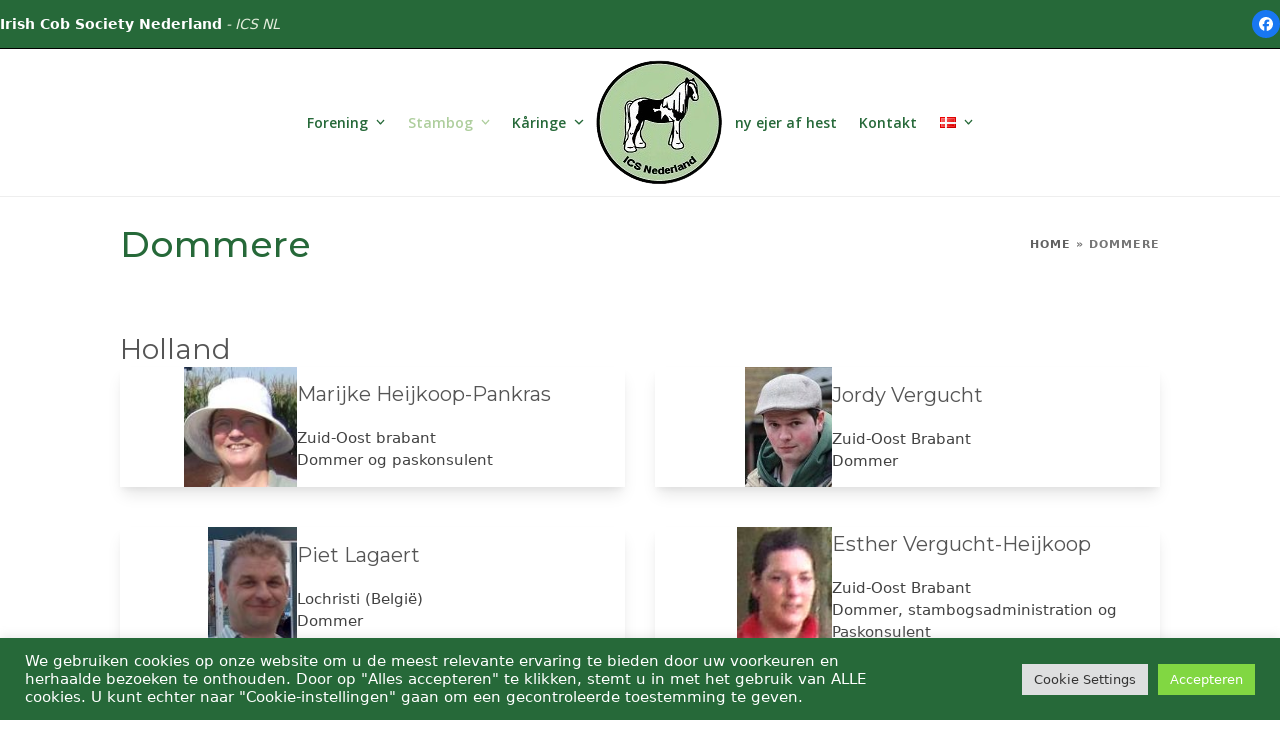

--- FILE ---
content_type: text/html; charset=UTF-8
request_url: https://ics-nederland.com/da/dommere-2/
body_size: 16363
content:
<!DOCTYPE html>
<html lang="da-DK" class="wpex-classic-style">
<head>
<meta charset="UTF-8">
<link rel="profile" href="http://gmpg.org/xfn/11">
<title>Dommere &#8211; Irish Cob Society Nederland</title>
<meta name='robots' content='max-image-preview:large' />
<meta name="viewport" content="width=device-width, initial-scale=1">
<link rel='dns-prefetch' href='//fonts.googleapis.com' />
<link rel="alternate" type="application/rss+xml" title="Irish Cob Society Nederland &raquo; Feed" href="https://ics-nederland.com/da/feed/" />
<link rel="alternate" type="application/rss+xml" title="Irish Cob Society Nederland &raquo;-kommentar-feed" href="https://ics-nederland.com/da/comments/feed/" />
<link rel="alternate" title="oEmbed (JSON)" type="application/json+oembed" href="https://ics-nederland.com/wp-json/oembed/1.0/embed?url=https%3A%2F%2Fics-nederland.com%2Fda%2Fdommere-2%2F" />
<link rel="alternate" title="oEmbed (XML)" type="text/xml+oembed" href="https://ics-nederland.com/wp-json/oembed/1.0/embed?url=https%3A%2F%2Fics-nederland.com%2Fda%2Fdommere-2%2F&#038;format=xml" />
<style id='wp-img-auto-sizes-contain-inline-css'>
img:is([sizes=auto i],[sizes^="auto," i]){contain-intrinsic-size:3000px 1500px}
/*# sourceURL=wp-img-auto-sizes-contain-inline-css */
</style>
<link rel='stylesheet' id='js_composer_front-css' href='https://ics-nederland.com/wp-content/plugins/js_composer/assets/css/js_composer.min.css?ver=8.0.1' media='all' />
<style id='wp-block-library-inline-css'>
:root{--wp-block-synced-color:#7a00df;--wp-block-synced-color--rgb:122,0,223;--wp-bound-block-color:var(--wp-block-synced-color);--wp-editor-canvas-background:#ddd;--wp-admin-theme-color:#007cba;--wp-admin-theme-color--rgb:0,124,186;--wp-admin-theme-color-darker-10:#006ba1;--wp-admin-theme-color-darker-10--rgb:0,107,160.5;--wp-admin-theme-color-darker-20:#005a87;--wp-admin-theme-color-darker-20--rgb:0,90,135;--wp-admin-border-width-focus:2px}@media (min-resolution:192dpi){:root{--wp-admin-border-width-focus:1.5px}}.wp-element-button{cursor:pointer}:root .has-very-light-gray-background-color{background-color:#eee}:root .has-very-dark-gray-background-color{background-color:#313131}:root .has-very-light-gray-color{color:#eee}:root .has-very-dark-gray-color{color:#313131}:root .has-vivid-green-cyan-to-vivid-cyan-blue-gradient-background{background:linear-gradient(135deg,#00d084,#0693e3)}:root .has-purple-crush-gradient-background{background:linear-gradient(135deg,#34e2e4,#4721fb 50%,#ab1dfe)}:root .has-hazy-dawn-gradient-background{background:linear-gradient(135deg,#faaca8,#dad0ec)}:root .has-subdued-olive-gradient-background{background:linear-gradient(135deg,#fafae1,#67a671)}:root .has-atomic-cream-gradient-background{background:linear-gradient(135deg,#fdd79a,#004a59)}:root .has-nightshade-gradient-background{background:linear-gradient(135deg,#330968,#31cdcf)}:root .has-midnight-gradient-background{background:linear-gradient(135deg,#020381,#2874fc)}:root{--wp--preset--font-size--normal:16px;--wp--preset--font-size--huge:42px}.has-regular-font-size{font-size:1em}.has-larger-font-size{font-size:2.625em}.has-normal-font-size{font-size:var(--wp--preset--font-size--normal)}.has-huge-font-size{font-size:var(--wp--preset--font-size--huge)}.has-text-align-center{text-align:center}.has-text-align-left{text-align:left}.has-text-align-right{text-align:right}.has-fit-text{white-space:nowrap!important}#end-resizable-editor-section{display:none}.aligncenter{clear:both}.items-justified-left{justify-content:flex-start}.items-justified-center{justify-content:center}.items-justified-right{justify-content:flex-end}.items-justified-space-between{justify-content:space-between}.screen-reader-text{border:0;clip-path:inset(50%);height:1px;margin:-1px;overflow:hidden;padding:0;position:absolute;width:1px;word-wrap:normal!important}.screen-reader-text:focus{background-color:#ddd;clip-path:none;color:#444;display:block;font-size:1em;height:auto;left:5px;line-height:normal;padding:15px 23px 14px;text-decoration:none;top:5px;width:auto;z-index:100000}html :where(.has-border-color){border-style:solid}html :where([style*=border-top-color]){border-top-style:solid}html :where([style*=border-right-color]){border-right-style:solid}html :where([style*=border-bottom-color]){border-bottom-style:solid}html :where([style*=border-left-color]){border-left-style:solid}html :where([style*=border-width]){border-style:solid}html :where([style*=border-top-width]){border-top-style:solid}html :where([style*=border-right-width]){border-right-style:solid}html :where([style*=border-bottom-width]){border-bottom-style:solid}html :where([style*=border-left-width]){border-left-style:solid}html :where(img[class*=wp-image-]){height:auto;max-width:100%}:where(figure){margin:0 0 1em}html :where(.is-position-sticky){--wp-admin--admin-bar--position-offset:var(--wp-admin--admin-bar--height,0px)}@media screen and (max-width:600px){html :where(.is-position-sticky){--wp-admin--admin-bar--position-offset:0px}}

/*# sourceURL=wp-block-library-inline-css */
</style><style id='global-styles-inline-css'>
:root{--wp--preset--aspect-ratio--square: 1;--wp--preset--aspect-ratio--4-3: 4/3;--wp--preset--aspect-ratio--3-4: 3/4;--wp--preset--aspect-ratio--3-2: 3/2;--wp--preset--aspect-ratio--2-3: 2/3;--wp--preset--aspect-ratio--16-9: 16/9;--wp--preset--aspect-ratio--9-16: 9/16;--wp--preset--color--black: #000000;--wp--preset--color--cyan-bluish-gray: #abb8c3;--wp--preset--color--white: #ffffff;--wp--preset--color--pale-pink: #f78da7;--wp--preset--color--vivid-red: #cf2e2e;--wp--preset--color--luminous-vivid-orange: #ff6900;--wp--preset--color--luminous-vivid-amber: #fcb900;--wp--preset--color--light-green-cyan: #7bdcb5;--wp--preset--color--vivid-green-cyan: #00d084;--wp--preset--color--pale-cyan-blue: #8ed1fc;--wp--preset--color--vivid-cyan-blue: #0693e3;--wp--preset--color--vivid-purple: #9b51e0;--wp--preset--color--accent: var(--wpex-accent);--wp--preset--color--on-accent: var(--wpex-on-accent);--wp--preset--color--accent-alt: var(--wpex-accent-alt);--wp--preset--color--on-accent-alt: var(--wpex-on-accent-alt);--wp--preset--gradient--vivid-cyan-blue-to-vivid-purple: linear-gradient(135deg,rgb(6,147,227) 0%,rgb(155,81,224) 100%);--wp--preset--gradient--light-green-cyan-to-vivid-green-cyan: linear-gradient(135deg,rgb(122,220,180) 0%,rgb(0,208,130) 100%);--wp--preset--gradient--luminous-vivid-amber-to-luminous-vivid-orange: linear-gradient(135deg,rgb(252,185,0) 0%,rgb(255,105,0) 100%);--wp--preset--gradient--luminous-vivid-orange-to-vivid-red: linear-gradient(135deg,rgb(255,105,0) 0%,rgb(207,46,46) 100%);--wp--preset--gradient--very-light-gray-to-cyan-bluish-gray: linear-gradient(135deg,rgb(238,238,238) 0%,rgb(169,184,195) 100%);--wp--preset--gradient--cool-to-warm-spectrum: linear-gradient(135deg,rgb(74,234,220) 0%,rgb(151,120,209) 20%,rgb(207,42,186) 40%,rgb(238,44,130) 60%,rgb(251,105,98) 80%,rgb(254,248,76) 100%);--wp--preset--gradient--blush-light-purple: linear-gradient(135deg,rgb(255,206,236) 0%,rgb(152,150,240) 100%);--wp--preset--gradient--blush-bordeaux: linear-gradient(135deg,rgb(254,205,165) 0%,rgb(254,45,45) 50%,rgb(107,0,62) 100%);--wp--preset--gradient--luminous-dusk: linear-gradient(135deg,rgb(255,203,112) 0%,rgb(199,81,192) 50%,rgb(65,88,208) 100%);--wp--preset--gradient--pale-ocean: linear-gradient(135deg,rgb(255,245,203) 0%,rgb(182,227,212) 50%,rgb(51,167,181) 100%);--wp--preset--gradient--electric-grass: linear-gradient(135deg,rgb(202,248,128) 0%,rgb(113,206,126) 100%);--wp--preset--gradient--midnight: linear-gradient(135deg,rgb(2,3,129) 0%,rgb(40,116,252) 100%);--wp--preset--font-size--small: 13px;--wp--preset--font-size--medium: 20px;--wp--preset--font-size--large: 36px;--wp--preset--font-size--x-large: 42px;--wp--preset--font-family--system-sans-serif: -apple-system, BlinkMacSystemFont, 'Segoe UI', Roboto, Oxygen-Sans, Ubuntu, Cantarell, 'Helvetica Neue', sans-serif;--wp--preset--font-family--system-serif: Iowan Old Style, Apple Garamond, Baskerville, Times New Roman, Droid Serif, Times, Source Serif Pro, serif, Apple Color Emoji, Segoe UI Emoji, Segoe UI Symbol;--wp--preset--spacing--20: 0.44rem;--wp--preset--spacing--30: 0.67rem;--wp--preset--spacing--40: 1rem;--wp--preset--spacing--50: 1.5rem;--wp--preset--spacing--60: 2.25rem;--wp--preset--spacing--70: 3.38rem;--wp--preset--spacing--80: 5.06rem;--wp--preset--shadow--natural: 6px 6px 9px rgba(0, 0, 0, 0.2);--wp--preset--shadow--deep: 12px 12px 50px rgba(0, 0, 0, 0.4);--wp--preset--shadow--sharp: 6px 6px 0px rgba(0, 0, 0, 0.2);--wp--preset--shadow--outlined: 6px 6px 0px -3px rgb(255, 255, 255), 6px 6px rgb(0, 0, 0);--wp--preset--shadow--crisp: 6px 6px 0px rgb(0, 0, 0);}:root { --wp--style--global--content-size: 840px;--wp--style--global--wide-size: 1200px; }:where(body) { margin: 0; }.wp-site-blocks > .alignleft { float: left; margin-right: 2em; }.wp-site-blocks > .alignright { float: right; margin-left: 2em; }.wp-site-blocks > .aligncenter { justify-content: center; margin-left: auto; margin-right: auto; }:where(.wp-site-blocks) > * { margin-block-start: 24px; margin-block-end: 0; }:where(.wp-site-blocks) > :first-child { margin-block-start: 0; }:where(.wp-site-blocks) > :last-child { margin-block-end: 0; }:root { --wp--style--block-gap: 24px; }:root :where(.is-layout-flow) > :first-child{margin-block-start: 0;}:root :where(.is-layout-flow) > :last-child{margin-block-end: 0;}:root :where(.is-layout-flow) > *{margin-block-start: 24px;margin-block-end: 0;}:root :where(.is-layout-constrained) > :first-child{margin-block-start: 0;}:root :where(.is-layout-constrained) > :last-child{margin-block-end: 0;}:root :where(.is-layout-constrained) > *{margin-block-start: 24px;margin-block-end: 0;}:root :where(.is-layout-flex){gap: 24px;}:root :where(.is-layout-grid){gap: 24px;}.is-layout-flow > .alignleft{float: left;margin-inline-start: 0;margin-inline-end: 2em;}.is-layout-flow > .alignright{float: right;margin-inline-start: 2em;margin-inline-end: 0;}.is-layout-flow > .aligncenter{margin-left: auto !important;margin-right: auto !important;}.is-layout-constrained > .alignleft{float: left;margin-inline-start: 0;margin-inline-end: 2em;}.is-layout-constrained > .alignright{float: right;margin-inline-start: 2em;margin-inline-end: 0;}.is-layout-constrained > .aligncenter{margin-left: auto !important;margin-right: auto !important;}.is-layout-constrained > :where(:not(.alignleft):not(.alignright):not(.alignfull)){max-width: var(--wp--style--global--content-size);margin-left: auto !important;margin-right: auto !important;}.is-layout-constrained > .alignwide{max-width: var(--wp--style--global--wide-size);}body .is-layout-flex{display: flex;}.is-layout-flex{flex-wrap: wrap;align-items: center;}.is-layout-flex > :is(*, div){margin: 0;}body .is-layout-grid{display: grid;}.is-layout-grid > :is(*, div){margin: 0;}body{padding-top: 0px;padding-right: 0px;padding-bottom: 0px;padding-left: 0px;}a:where(:not(.wp-element-button)){text-decoration: underline;}:root :where(.wp-element-button, .wp-block-button__link){background-color: #32373c;border-width: 0;color: #fff;font-family: inherit;font-size: inherit;font-style: inherit;font-weight: inherit;letter-spacing: inherit;line-height: inherit;padding-top: calc(0.667em + 2px);padding-right: calc(1.333em + 2px);padding-bottom: calc(0.667em + 2px);padding-left: calc(1.333em + 2px);text-decoration: none;text-transform: inherit;}.has-black-color{color: var(--wp--preset--color--black) !important;}.has-cyan-bluish-gray-color{color: var(--wp--preset--color--cyan-bluish-gray) !important;}.has-white-color{color: var(--wp--preset--color--white) !important;}.has-pale-pink-color{color: var(--wp--preset--color--pale-pink) !important;}.has-vivid-red-color{color: var(--wp--preset--color--vivid-red) !important;}.has-luminous-vivid-orange-color{color: var(--wp--preset--color--luminous-vivid-orange) !important;}.has-luminous-vivid-amber-color{color: var(--wp--preset--color--luminous-vivid-amber) !important;}.has-light-green-cyan-color{color: var(--wp--preset--color--light-green-cyan) !important;}.has-vivid-green-cyan-color{color: var(--wp--preset--color--vivid-green-cyan) !important;}.has-pale-cyan-blue-color{color: var(--wp--preset--color--pale-cyan-blue) !important;}.has-vivid-cyan-blue-color{color: var(--wp--preset--color--vivid-cyan-blue) !important;}.has-vivid-purple-color{color: var(--wp--preset--color--vivid-purple) !important;}.has-accent-color{color: var(--wp--preset--color--accent) !important;}.has-on-accent-color{color: var(--wp--preset--color--on-accent) !important;}.has-accent-alt-color{color: var(--wp--preset--color--accent-alt) !important;}.has-on-accent-alt-color{color: var(--wp--preset--color--on-accent-alt) !important;}.has-black-background-color{background-color: var(--wp--preset--color--black) !important;}.has-cyan-bluish-gray-background-color{background-color: var(--wp--preset--color--cyan-bluish-gray) !important;}.has-white-background-color{background-color: var(--wp--preset--color--white) !important;}.has-pale-pink-background-color{background-color: var(--wp--preset--color--pale-pink) !important;}.has-vivid-red-background-color{background-color: var(--wp--preset--color--vivid-red) !important;}.has-luminous-vivid-orange-background-color{background-color: var(--wp--preset--color--luminous-vivid-orange) !important;}.has-luminous-vivid-amber-background-color{background-color: var(--wp--preset--color--luminous-vivid-amber) !important;}.has-light-green-cyan-background-color{background-color: var(--wp--preset--color--light-green-cyan) !important;}.has-vivid-green-cyan-background-color{background-color: var(--wp--preset--color--vivid-green-cyan) !important;}.has-pale-cyan-blue-background-color{background-color: var(--wp--preset--color--pale-cyan-blue) !important;}.has-vivid-cyan-blue-background-color{background-color: var(--wp--preset--color--vivid-cyan-blue) !important;}.has-vivid-purple-background-color{background-color: var(--wp--preset--color--vivid-purple) !important;}.has-accent-background-color{background-color: var(--wp--preset--color--accent) !important;}.has-on-accent-background-color{background-color: var(--wp--preset--color--on-accent) !important;}.has-accent-alt-background-color{background-color: var(--wp--preset--color--accent-alt) !important;}.has-on-accent-alt-background-color{background-color: var(--wp--preset--color--on-accent-alt) !important;}.has-black-border-color{border-color: var(--wp--preset--color--black) !important;}.has-cyan-bluish-gray-border-color{border-color: var(--wp--preset--color--cyan-bluish-gray) !important;}.has-white-border-color{border-color: var(--wp--preset--color--white) !important;}.has-pale-pink-border-color{border-color: var(--wp--preset--color--pale-pink) !important;}.has-vivid-red-border-color{border-color: var(--wp--preset--color--vivid-red) !important;}.has-luminous-vivid-orange-border-color{border-color: var(--wp--preset--color--luminous-vivid-orange) !important;}.has-luminous-vivid-amber-border-color{border-color: var(--wp--preset--color--luminous-vivid-amber) !important;}.has-light-green-cyan-border-color{border-color: var(--wp--preset--color--light-green-cyan) !important;}.has-vivid-green-cyan-border-color{border-color: var(--wp--preset--color--vivid-green-cyan) !important;}.has-pale-cyan-blue-border-color{border-color: var(--wp--preset--color--pale-cyan-blue) !important;}.has-vivid-cyan-blue-border-color{border-color: var(--wp--preset--color--vivid-cyan-blue) !important;}.has-vivid-purple-border-color{border-color: var(--wp--preset--color--vivid-purple) !important;}.has-accent-border-color{border-color: var(--wp--preset--color--accent) !important;}.has-on-accent-border-color{border-color: var(--wp--preset--color--on-accent) !important;}.has-accent-alt-border-color{border-color: var(--wp--preset--color--accent-alt) !important;}.has-on-accent-alt-border-color{border-color: var(--wp--preset--color--on-accent-alt) !important;}.has-vivid-cyan-blue-to-vivid-purple-gradient-background{background: var(--wp--preset--gradient--vivid-cyan-blue-to-vivid-purple) !important;}.has-light-green-cyan-to-vivid-green-cyan-gradient-background{background: var(--wp--preset--gradient--light-green-cyan-to-vivid-green-cyan) !important;}.has-luminous-vivid-amber-to-luminous-vivid-orange-gradient-background{background: var(--wp--preset--gradient--luminous-vivid-amber-to-luminous-vivid-orange) !important;}.has-luminous-vivid-orange-to-vivid-red-gradient-background{background: var(--wp--preset--gradient--luminous-vivid-orange-to-vivid-red) !important;}.has-very-light-gray-to-cyan-bluish-gray-gradient-background{background: var(--wp--preset--gradient--very-light-gray-to-cyan-bluish-gray) !important;}.has-cool-to-warm-spectrum-gradient-background{background: var(--wp--preset--gradient--cool-to-warm-spectrum) !important;}.has-blush-light-purple-gradient-background{background: var(--wp--preset--gradient--blush-light-purple) !important;}.has-blush-bordeaux-gradient-background{background: var(--wp--preset--gradient--blush-bordeaux) !important;}.has-luminous-dusk-gradient-background{background: var(--wp--preset--gradient--luminous-dusk) !important;}.has-pale-ocean-gradient-background{background: var(--wp--preset--gradient--pale-ocean) !important;}.has-electric-grass-gradient-background{background: var(--wp--preset--gradient--electric-grass) !important;}.has-midnight-gradient-background{background: var(--wp--preset--gradient--midnight) !important;}.has-small-font-size{font-size: var(--wp--preset--font-size--small) !important;}.has-medium-font-size{font-size: var(--wp--preset--font-size--medium) !important;}.has-large-font-size{font-size: var(--wp--preset--font-size--large) !important;}.has-x-large-font-size{font-size: var(--wp--preset--font-size--x-large) !important;}.has-system-sans-serif-font-family{font-family: var(--wp--preset--font-family--system-sans-serif) !important;}.has-system-serif-font-family{font-family: var(--wp--preset--font-family--system-serif) !important;}
/*# sourceURL=global-styles-inline-css */
</style>

<link rel='stylesheet' id='cookie-law-info-css' href='https://ics-nederland.com/wp-content/plugins/cookie-law-info/legacy/public/css/cookie-law-info-public.css?ver=3.2.8' media='all' />
<link rel='stylesheet' id='cookie-law-info-gdpr-css' href='https://ics-nederland.com/wp-content/plugins/cookie-law-info/legacy/public/css/cookie-law-info-gdpr.css?ver=3.2.8' media='all' />
<link rel='stylesheet' id='vsel-style-css' href='https://ics-nederland.com/wp-content/plugins/very-simple-event-list/css/vsel-style.min.css?ver=6.9' media='all' />
<link rel='stylesheet' id='parent-style-css' href='https://ics-nederland.com/wp-content/themes/Total/style.css?ver=6.0.3' media='all' />
<link rel='stylesheet' id='tablepress-default-css' href='https://ics-nederland.com/wp-content/plugins/tablepress/css/build/default.css?ver=3.0.2' media='all' />
<link rel='stylesheet' id='wpex-tablepress-css' href='https://ics-nederland.com/wp-content/themes/Total/assets/css/frontend/tablepress.min.css?ver=6.0.3' media='all' />
<link rel='stylesheet' id='wpex-google-font-montserrat-css' href='//fonts.googleapis.com/css2?family=Montserrat:ital,wght@0,100;0,200;0,300;0,400;0,500;0,600;0,700;0,800;0,900;1,100;1,200;1,300;1,400;1,500;1,600;1,700;1,800;1,900&#038;display=auto&#038;subset=latin' media='all' />
<link rel='stylesheet' id='wpex-google-font-raleway-css' href='//fonts.googleapis.com/css2?family=Raleway:ital,wght@0,100;0,200;0,300;0,400;0,500;0,600;0,700;0,800;0,900;1,100;1,200;1,300;1,400;1,500;1,600;1,700;1,800;1,900&#038;display=auto&#038;subset=latin' media='all' />
<link rel='stylesheet' id='wpex-google-font-open-sans-css' href='//fonts.googleapis.com/css2?family=Open+Sans:ital,wght@0,100;0,200;0,300;0,400;0,500;0,600;0,700;0,800;0,900;1,100;1,200;1,300;1,400;1,500;1,600;1,700;1,800;1,900&#038;display=auto&#038;subset=latin' media='all' />
<link rel='stylesheet' id='wpex-style-css' href='https://ics-nederland.com/wp-content/themes/total-child-theme/style.css?ver=6.0.3' media='all' />
<link rel='stylesheet' id='wpex-mobile-menu-breakpoint-max-css' href='https://ics-nederland.com/wp-content/themes/Total/assets/css/frontend/breakpoints/max.min.css?ver=6.0.3' media='only screen and (max-width:959px)' />
<link rel='stylesheet' id='wpex-mobile-menu-breakpoint-min-css' href='https://ics-nederland.com/wp-content/themes/Total/assets/css/frontend/breakpoints/min.min.css?ver=6.0.3' media='only screen and (min-width:960px)' />
<link rel='stylesheet' id='wpex-wpbakery-css' href='https://ics-nederland.com/wp-content/themes/Total/assets/css/frontend/wpbakery.min.css?ver=6.0.3' media='all' />
<link rel='stylesheet' id='vcex-shortcodes-css' href='https://ics-nederland.com/wp-content/themes/Total/assets/css/frontend/vcex-shortcodes.min.css?ver=6.0.3' media='all' />
<link rel='stylesheet' id='slb_core-css' href='https://ics-nederland.com/wp-content/plugins/simple-lightbox/client/css/app.css?ver=2.9.3' media='all' />
<script src="https://ics-nederland.com/wp-includes/js/jquery/jquery.min.js?ver=3.7.1" id="jquery-core-js"></script>
<script src="https://ics-nederland.com/wp-includes/js/jquery/jquery-migrate.min.js?ver=3.4.1" id="jquery-migrate-js"></script>
<script id="nfpaypal_nfpluginsettings-js-extra">
var nfpaypal_nfpluginsettings = {"clearLogRestUrl":"https://ics-nederland.com/wp-json/ninja-forms-paypal/v1/debug-log/delete-all","clearLogButtonId":"nfpaypal_clear_debug_logger","downloadLogRestUrl":"https://ics-nederland.com/wp-json/ninja-forms-paypal/v1/debug-log/get-all","downloadLogButtonId":"nfpaypal_download_debug_logger","_wpnonce":"b5da04cf60"};
//# sourceURL=nfpaypal_nfpluginsettings-js-extra
</script>
<script src="https://ics-nederland.com/wp-content/plugins/ninja-forms-paypal/assets/js/nfpluginsettings.js?ver=3.0.0" id="nfpaypal_nfpluginsettings-js"></script>
<script id="cookie-law-info-js-extra">
var Cli_Data = {"nn_cookie_ids":[],"cookielist":[],"non_necessary_cookies":[],"ccpaEnabled":"","ccpaRegionBased":"","ccpaBarEnabled":"","strictlyEnabled":["necessary","obligatoire"],"ccpaType":"gdpr","js_blocking":"1","custom_integration":"","triggerDomRefresh":"","secure_cookies":""};
var cli_cookiebar_settings = {"animate_speed_hide":"500","animate_speed_show":"500","background":"#266939","border":"#b1a6a6c2","border_on":"","button_1_button_colour":"#5fc914","button_1_button_hover":"#4ca110","button_1_link_colour":"#fff","button_1_as_button":"1","button_1_new_win":"","button_2_button_colour":"#333","button_2_button_hover":"#292929","button_2_link_colour":"#444","button_2_as_button":"","button_2_hidebar":"","button_3_button_colour":"#dedfe0","button_3_button_hover":"#b2b2b3","button_3_link_colour":"#333333","button_3_as_button":"1","button_3_new_win":"","button_4_button_colour":"#dedfe0","button_4_button_hover":"#b2b2b3","button_4_link_colour":"#333333","button_4_as_button":"1","button_7_button_colour":"#81d742","button_7_button_hover":"#67ac35","button_7_link_colour":"#fff","button_7_as_button":"1","button_7_new_win":"","font_family":"inherit","header_fix":"","notify_animate_hide":"1","notify_animate_show":"","notify_div_id":"#cookie-law-info-bar","notify_position_horizontal":"right","notify_position_vertical":"bottom","scroll_close":"1","scroll_close_reload":"","accept_close_reload":"","reject_close_reload":"","showagain_tab":"","showagain_background":"#fff","showagain_border":"#000","showagain_div_id":"#cookie-law-info-again","showagain_x_position":"100px","text":"#ffffff","show_once_yn":"","show_once":"10000","logging_on":"","as_popup":"","popup_overlay":"1","bar_heading_text":"","cookie_bar_as":"banner","popup_showagain_position":"bottom-right","widget_position":"left"};
var log_object = {"ajax_url":"https://ics-nederland.com/wp-admin/admin-ajax.php"};
//# sourceURL=cookie-law-info-js-extra
</script>
<script src="https://ics-nederland.com/wp-content/plugins/cookie-law-info/legacy/public/js/cookie-law-info-public.js?ver=3.2.8" id="cookie-law-info-js"></script>
<script id="wpex-core-js-extra">
var wpex_theme_params = {"selectArrowIcon":"\u003Cspan class=\"wpex-select-arrow__icon wpex-icon--sm wpex-flex wpex-icon\" aria-hidden=\"true\"\u003E\u003Csvg viewBox=\"0 0 24 24\" xmlns=\"http://www.w3.org/2000/svg\"\u003E\u003Crect fill=\"none\" height=\"24\" width=\"24\"/\u003E\u003Cg transform=\"matrix(0, -1, 1, 0, -0.115, 23.885)\"\u003E\u003Cpolygon points=\"17.77,3.77 16,2 6,12 16,22 17.77,20.23 9.54,12\"/\u003E\u003C/g\u003E\u003C/svg\u003E\u003C/span\u003E","customSelects":".widget_categories form,.widget_archive select,.vcex-form-shortcode select","scrollToHash":"1","localScrollFindLinks":"1","localScrollHighlight":"1","localScrollUpdateHash":"1","scrollToHashTimeout":"500","localScrollTargets":"li.local-scroll a, a.local-scroll, .local-scroll-link, .local-scroll-link \u003E a,.sidr-class-local-scroll-link,li.sidr-class-local-scroll \u003E span \u003E a,li.sidr-class-local-scroll \u003E a","localScrollSpeed":"1000","scrollToBehavior":"smooth"};
//# sourceURL=wpex-core-js-extra
</script>
<script src="https://ics-nederland.com/wp-content/themes/Total/assets/js/frontend/core.min.js?ver=6.0.3" id="wpex-core-js" defer data-wp-strategy="defer"></script>
<script id="wpex-inline-js-after">
!function(){const e=document.querySelector("html"),t=()=>{const t=window.innerWidth-document.documentElement.clientWidth;t&&e.style.setProperty("--wpex-scrollbar-width",`${t}px`)};t(),window.addEventListener("resize",(()=>{t()}))}();
//# sourceURL=wpex-inline-js-after
</script>
<script id="wpex-sticky-topbar-js-extra">
var wpex_sticky_topbar_params = {"breakpoint":"0"};
//# sourceURL=wpex-sticky-topbar-js-extra
</script>
<script src="https://ics-nederland.com/wp-content/themes/Total/assets/js/frontend/sticky/topbar.min.js?ver=6.0.3" id="wpex-sticky-topbar-js" defer data-wp-strategy="defer"></script>
<script id="wpex-mobile-menu-sidr-js-extra">
var wpex_mobile_menu_sidr_params = {"breakpoint":"959","i18n":{"openSubmenu":"Open submenu of %s","closeSubmenu":"Close submenu of %s"},"openSubmenuIcon":"\u003Cspan class=\"wpex-open-submenu__icon wpex-transition-transform wpex-duration-300 wpex-icon\" aria-hidden=\"true\"\u003E\u003Csvg xmlns=\"http://www.w3.org/2000/svg\" viewBox=\"0 0 448 512\"\u003E\u003Cpath d=\"M201.4 342.6c12.5 12.5 32.8 12.5 45.3 0l160-160c12.5-12.5 12.5-32.8 0-45.3s-32.8-12.5-45.3 0L224 274.7 86.6 137.4c-12.5-12.5-32.8-12.5-45.3 0s-12.5 32.8 0 45.3l160 160z\"/\u003E\u003C/svg\u003E\u003C/span\u003E","source":"#site-navigation","side":"right","dark_surface":"1","displace":"","aria_label":"Mobile menu","aria_label_close":"Close mobile menu","class":"has-background","speed":"300"};
//# sourceURL=wpex-mobile-menu-sidr-js-extra
</script>
<script src="https://ics-nederland.com/wp-content/themes/Total/assets/js/frontend/mobile-menu/sidr.min.js?ver=6.0.3" id="wpex-mobile-menu-sidr-js" defer data-wp-strategy="defer"></script>
<script id="ai-js-js-extra">
var MyAjax = {"ajaxurl":"https://ics-nederland.com/wp-admin/admin-ajax.php","security":"9106558361"};
//# sourceURL=ai-js-js-extra
</script>
<script src="https://ics-nederland.com/wp-content/plugins/advanced-iframe/js/ai.min.js?ver=511910" id="ai-js-js"></script>
<script></script><link rel="https://api.w.org/" href="https://ics-nederland.com/wp-json/" /><link rel="alternate" title="JSON" type="application/json" href="https://ics-nederland.com/wp-json/wp/v2/pages/1428" /><link rel="EditURI" type="application/rsd+xml" title="RSD" href="https://ics-nederland.com/xmlrpc.php?rsd" />
<meta name="generator" content="WordPress 6.9" />
<link rel="canonical" href="https://ics-nederland.com/da/dommere-2/" />
<link rel='shortlink' href='https://ics-nederland.com/?p=1428' />
<noscript><style>body:not(.content-full-screen) .wpex-vc-row-stretched[data-vc-full-width-init="false"]{visibility:visible;}</style></noscript><link rel="icon" href="https://ics-nederland.com/wp-content/uploads/2022/08/cropped-ICSLogo-32x32.png" sizes="32x32" />
<link rel="icon" href="https://ics-nederland.com/wp-content/uploads/2022/08/cropped-ICSLogo-192x192.png" sizes="192x192" />
<link rel="apple-touch-icon" href="https://ics-nederland.com/wp-content/uploads/2022/08/cropped-ICSLogo-180x180.png" />
<meta name="msapplication-TileImage" content="https://ics-nederland.com/wp-content/uploads/2022/08/cropped-ICSLogo-270x270.png" />
		<style id="wp-custom-css">
			[vc_row equal_height="yes"][vc_column width="1/3"][vcex_feature_box heading="Secretaris" style="left-image-right-content" content_vertical_align="true" shadow="shadow-lg" shadow_hover="shadow-xl" justify="center" content_width="65%" media_width="35%" media_align="right" image_object_fit="scale-down" image="99" img_height="150px"]Marijke Heijkoop-Pankras Erp e-mail: klik hier[/vcex_feature_box][/vc_column][vc_column width="1/3"][vcex_feature_box heading="Voorzitter/webmaster" style="left-image-right-content" shadow="shadow-lg" shadow_hover="shadow-xl" content_width="65%" media_width="35%" image="102" heading_margin="top:10px" img_height="150px"]Wim Heijkoop Erp e-mail: klik hier[/vcex_feature_box][/vc_column][vc_column width="1/3"][vcex_feature_box heading="Algemeen" style="left-image-right-content" shadow="shadow-lg" shadow_hover="shadow-xl" content_width="65%" media_width="35%" image="97" heading_margin="top:10px"]Annita Tock Wormerveer e-mail klik hier[/vcex_feature_box][/vc_column][/vc_row][vc_row equal_height="yes"][vc_column width="1/3"][vcex_feature_box heading="Algemeen" style="left-image-right-content" shadow="shadow-lg" shadow_hover="shadow-xl" image="101" heading_margin="top:10px"]Wendy Beumer Kesteren e-mail klik hier[/vcex_feature_box][/vc_column][vc_column width="1/3"][vcex_feature_box heading="Algemeen" style="left-image-right-content" shadow="shadow-lg" shadow_hover="shadow-xl" image="98" heading_margin="top:10px"]Hans van de Wiel e-mail klik hier[/vcex_feature_box][/vc_column][vc_column width="1/3"][vcex_feature_box heading="Keuringen België" style="left-image-right-content" shadow="shadow-lg" shadow_hover="shadow-xl" image="100" heading_margin="top:10px"]Piet Lagaert België e-mail klik hier[/vcex_feature_box][/vc_column][/vc_row]		</style>
		<noscript><style> .wpb_animate_when_almost_visible { opacity: 1; }</style></noscript><style data-type="wpex-css" id="wpex-css">/*TYPOGRAPHY*/body{font-size:15px;}#site-logo .site-logo-text{font-family:Raleway,sans-serif;font-weight:600;font-size:28px;letter-spacing:2.5px;}#top-bar-content{font-weight:400;font-size:14px;}.main-navigation-ul .link-inner{font-family:'Open Sans',sans-serif;font-weight:600;font-size:14px;}.wpex-mobile-menu,#sidr-main{font-size:18px;}.page-header .page-header-title{font-weight:500;font-size:36px;}.site-breadcrumbs{font-weight:600;font-size:0.7em;letter-spacing:1px;text-transform:uppercase;}:root{--wpex-heading-font-family:Montserrat;--wpex-heading-font-weight:400;--wpex-heading-color:#555555;}h1,.wpex-h1{font-weight:500;font-size:36px;color:#266939;line-height:2;}h2,.wpex-h2{font-weight:500;font-size:24px;color:#266939;line-height:2;margin-block-end:-5px;}h3,.wpex-h3{font-weight:500;color:#266939;}h4,.wpex-h4{font-weight:500;color:#266939;}.footer-widget .widget-title{font-weight:400;}@media(max-width:479px){.page-header .page-header-title{font-size:20px;}}/*CUSTOMIZER STYLING*/:root{--wpex-accent:#266939;--wpex-accent-alt:#266939;--wpex-link-color:#679c76;--wpex-hover-heading-link-color:#679c76;--wpex-hover-link-color:#266939;--wpex-btn-padding:10px 20px;--wpex-btn-color:#266939;--wpex-hover-btn-color:#679c76;--wpex-active-btn-color:#679c76;--wpex-site-logo-color:#ffffff;--wpex-vc-column-inner-margin-bottom:40px;}.page-header.wpex-supports-mods{padding-block-start:25px;padding-block-end:25px;background-color:#ffffff;border-bottom-width:0px;}.page-header.wpex-supports-mods .page-header-title{color:#266939;}.wpex-social-share__link{font-size:.9em;}:root,.site-boxed.wpex-responsive #wrap{--wpex-container-width:1040px;}#top-bar-wrap{background-color:#266939;border-color:#000000;}.wpex-top-bar-sticky{background-color:#266939;}#top-bar{color:#ffffff;--wpex-text-2:#ffffff;--wpex-text-3:#ffffff;--wpex-text-4:#ffffff;padding-block-start:10px;padding-block-end:10px;}#top-bar-social a.wpex-social-btn-no-style:hover{color:#ffffff;}.header-padding{padding-block-start:10px;padding-block-end:10px;}#site-header{--wpex-site-header-bg-color:#ffffff;}#site-navigation-wrap{--wpex-main-nav-link-padding-x:10px;--wpex-main-nav-link-color:#266939;--wpex-hover-main-nav-link-color:#266939;--wpex-active-main-nav-link-color:#266939;--wpex-hover-main-nav-link-color:#679c76;--wpex-active-main-nav-link-color:#aece9d;--wpex-dropmenu-bg:#ffffff;--wpex-dropmenu-caret-bg:#ffffff;--wpex-dropmenu-link-color:#266939;--wpex-hover-dropmenu-link-color:#679c76;}.mobile-menu-toggle{--wpex-hamburger-icon-width:15px;}#mobile-menu{--wpex-link-color:#266939;--wpex-hover-link-color:#266939;--wpex-hover-link-color:#679c76;}#sidr-main,.sidr-class-dropdown-menu ul{background-color:#266939;}#sidr-main{color:#ffffff;--wpex-link-color:#ffffff;--wpex-text-2:#ffffff;--wpex-hover-link-color:#e1ecda;}.mobile-toggle-nav{background:#266939;color:#ffffff;--wpex-link-color:#ffffff;--wpex-hover-link-color:#e1ecda;}#footer-inner{padding-block-start:60px;padding-inline-end:0px;padding-block-end:20px;}#footer{--wpex-surface-1:#679c76;background-color:#679c76;color:#ffffff;--wpex-heading-color:#ffffff;--wpex-text-2:#ffffff;--wpex-text-3:#ffffff;--wpex-text-4:#ffffff;--wpex-link-color:#ffffff;--wpex-hover-link-color:#ffffff;--wpex-hover-link-color:#e1ecda;}#footer-bottom{background-color:#266939;color:#ffffff;--wpex-text-2:#ffffff;--wpex-text-3:#ffffff;--wpex-text-4:#ffffff;--wpex-link-color:#e1ecda;--wpex-hover-link-color:#e1ecda;--wpex-hover-link-color:#ffffff;}@media only screen and (max-width:767px){#site-logo .logo-img{max-width:75px;}}</style></head>

<body class="wp-singular page-template-default page page-id-1428 wp-custom-logo wp-embed-responsive wp-theme-Total wp-child-theme-total-child-theme wpex-theme wpex-responsive full-width-main-layout has-composer wpex-live-site site-full-width content-full-width has-topbar sidebar-widget-icons hasnt-overlay-header wpex-antialiased has-mobile-menu wpex-mobile-toggle-menu-icon_buttons wpex-no-js wpb-js-composer js-comp-ver-8.0.1 vc_responsive">

	
<a href="#content" class="skip-to-content">Skip to content</a>

	
	<span data-ls_id="#site_top" tabindex="-1"></span>
	<div id="outer-wrap" class="wpex-overflow-clip">
		
		
		
		<div id="wrap" class="wpex-clr">

			

	
		<div id="top-bar-wrap" class="top-bar-full-width wpex-top-bar-sticky wpex-z-sticky wpex-surface-1 wpex-border-b wpex-border-main wpex-border-solid wpex-text-sm hidden-phone wpex-print-hidden">

			<div id="top-bar" class="container wpex-relative wpex-py-15 wpex-md-flex wpex-justify-between wpex-items-center wpex-text-center wpex-md-text-initial">
	<div id="top-bar-content" class="has-content top-bar-left wpex-clr"><b>Irish Cob Society Nederland</b>
<i><font color="e1ecda">- ICS NL</font></i>
</div>


<div id="top-bar-social" class="top-bar-right wpex-mt-10 wpex-md-mt-0 social-style-flat-color-round"><ul id="top-bar-social-list" class="wpex-inline-flex wpex-flex-wrap wpex-gap-y-5 wpex-list-none wpex-m-0 wpex-last-mr-0 wpex-gap-x-10 wpex-justify-center wpex-md-justify-start"><li class="top-bar-social-list__item"><a href="https://www.facebook.com/ICSNederland" target="_blank" class="top-bar-social-list__link wpex-facebook wpex-social-btn wpex-social-btn-flat wpex-social-bg wpex-rounded-full" rel="noopener noreferrer"><span class="wpex-icon" aria-hidden="true"><svg xmlns="http://www.w3.org/2000/svg" viewBox="0 0 512 512"><path d="M512 256C512 114.6 397.4 0 256 0S0 114.6 0 256C0 376 82.7 476.8 194.2 504.5V334.2H141.4V256h52.8V222.3c0-87.1 39.4-127.5 125-127.5c16.2 0 44.2 3.2 55.7 6.4V172c-6-.6-16.5-1-29.6-1c-42 0-58.2 15.9-58.2 57.2V256h83.6l-14.4 78.2H287V510.1C413.8 494.8 512 386.9 512 256h0z"/></svg></span><span class="screen-reader-text">Facebook</span></a></li></ul></div></div>

		</div>

	
	<header id="site-header" class="header-five header-full-width wpex-dropdown-style-minimal custom-bg dyn-styles wpex-print-hidden wpex-relative wpex-clr">
				<div id="site-header-inner" class="header-five-inner header-padding container wpex-relative wpex-h-100 wpex-py-30 wpex-clr">
<div id="site-logo" class="site-branding header-five-logo show-at-mm-breakpoint logo-padding wpex-flex wpex-items-center wpex-text-center wpex-justify-center">
	<div id="site-logo-inner" ><a id="site-logo-link" href="https://ics-nederland.com/da/intro-dansk/" rel="home" class="main-logo"><img src="https://ics-nederland.com/wp-content/uploads/2022/08/ICSLogo.png" alt="Irish Cob Society Nederland" class="logo-img wpex-h-auto wpex-max-w-100 wpex-align-middle" width="129" height="127" data-no-retina data-skip-lazy fetchpriority="high"></a></div>

</div>

<div id="site-navigation-wrap" class="navbar-style-five wpex-h-100 navbar-fixed-line-height hide-at-mm-breakpoint wpex-clr wpex-print-hidden">
	<nav id="site-navigation" class="navigation main-navigation main-navigation-five wpex-h-100 wpex-clr" aria-label="Main menu"><ul id="menu-ics-menu-dk" class="main-navigation-ul dropdown-menu wpex-flex wpex-float-none wpex-h-100 wpex-justify-center wpex-items-center wpex-dropdown-menu wpex-dropdown-menu--onhover"><li id="menu-item-617" class="menu-item menu-item-type-custom menu-item-object-custom menu-item-has-children menu-item-617 dropdown"><a href="#"><span class="link-inner">Forening <span class="nav-arrow top-level"><span class="nav-arrow__icon wpex-icon wpex-icon--xs" aria-hidden="true"><svg xmlns="http://www.w3.org/2000/svg" viewBox="0 0 448 512"><path d="M201.4 342.6c12.5 12.5 32.8 12.5 45.3 0l160-160c12.5-12.5 12.5-32.8 0-45.3s-32.8-12.5-45.3 0L224 274.7 86.6 137.4c-12.5-12.5-32.8-12.5-45.3 0s-12.5 32.8 0 45.3l160 160z"/></svg></span></span></span></a>
<ul class="sub-menu">
	<li id="menu-item-1138" class="menu-item menu-item-type-post_type menu-item-object-page menu-item-1138"><a href="https://ics-nederland.com/da/bestyrelse/"><span class="link-inner">Bestyrelse</span></a></li>
	<li id="menu-item-1857" class="menu-item menu-item-type-post_type menu-item-object-page menu-item-1857"><a href="https://ics-nederland.com/da/internationaldk/"><span class="link-inner">International</span></a></li>
	<li id="menu-item-2697" class="menu-item menu-item-type-post_type menu-item-object-page menu-item-2697"><a href="https://ics-nederland.com/da/betale-dit-arlige-kontigent/"><span class="link-inner">Betale dit årlige kontigent</span></a></li>
</ul>
</li>
<li id="menu-item-621" class="menu-item menu-item-type-custom menu-item-object-custom current-menu-ancestor current-menu-parent menu-item-has-children menu-item-621 dropdown"><a href="#"><span class="link-inner">Stambog <span class="nav-arrow top-level"><span class="nav-arrow__icon wpex-icon wpex-icon--xs" aria-hidden="true"><svg xmlns="http://www.w3.org/2000/svg" viewBox="0 0 448 512"><path d="M201.4 342.6c12.5 12.5 32.8 12.5 45.3 0l160-160c12.5-12.5 12.5-32.8 0-45.3s-32.8-12.5-45.3 0L224 274.7 86.6 137.4c-12.5-12.5-32.8-12.5-45.3 0s-12.5 32.8 0 45.3l160 160z"/></svg></span></span></span></a>
<ul class="sub-menu">
	<li id="menu-item-1430" class="menu-item menu-item-type-post_type menu-item-object-page current-menu-item page_item page-item-1428 current_page_item menu-item-1430"><a href="https://ics-nederland.com/da/dommere-2/" aria-current="page"><span class="link-inner">Dommere</span></a></li>
	<li id="menu-item-1142" class="menu-item menu-item-type-post_type menu-item-object-page menu-item-1142"><a href="https://ics-nederland.com/da/racebeskrivelse/"><span class="link-inner">Racebeskrivelse</span></a></li>
	<li id="menu-item-1860" class="menu-item menu-item-type-post_type menu-item-object-page menu-item-1860"><a href="https://ics-nederland.com/da/online-stambog/"><span class="link-inner">Online Stambog</span></a></li>
	<li id="menu-item-1865" class="menu-item menu-item-type-post_type menu-item-object-page menu-item-1865"><a href="https://ics-nederland.com/da/dekhengsten-2/"><span class="link-inner">Hingste til avl</span></a></li>
</ul>
</li>
<li id="menu-item-630" class="menu-item menu-item-type-custom menu-item-object-custom menu-item-has-children menu-item-630 dropdown"><a href="#"><span class="link-inner">Kåringe <span class="nav-arrow top-level"><span class="nav-arrow__icon wpex-icon wpex-icon--xs" aria-hidden="true"><svg xmlns="http://www.w3.org/2000/svg" viewBox="0 0 448 512"><path d="M201.4 342.6c12.5 12.5 32.8 12.5 45.3 0l160-160c12.5-12.5 12.5-32.8 0-45.3s-32.8-12.5-45.3 0L224 274.7 86.6 137.4c-12.5-12.5-32.8-12.5-45.3 0s-12.5 32.8 0 45.3l160 160z"/></svg></span></span></span></a>
<ul class="sub-menu">
	<li id="menu-item-6269" class="menu-item menu-item-type-custom menu-item-object-custom menu-item-6269"><a href="https://www.google.com/maps/d/u/0/edit?mid=1SLqrYXD_0QcRJPUoTzX5D-s_2s0&#038;ll=55.74302583011166%2C8.64974825978388&#038;z=7"><span class="link-inner">Inspektionskalender 2024</span></a></li>
	<li id="menu-item-1873" class="menu-item menu-item-type-post_type menu-item-object-page menu-item-1873"><a href="https://ics-nederland.com/da/resultater/"><span class="link-inner">Resultater og billeder</span></a></li>
	<li id="menu-item-1657" class="menu-item menu-item-type-post_type menu-item-object-page menu-item-1657"><a href="https://ics-nederland.com/da/tilmelding-til-kaaring/"><span class="link-inner">Tilmelding til kåring</span></a></li>
	<li id="menu-item-8457" class="menu-item menu-item-type-post_type menu-item-object-page menu-item-8457"><a href="https://ics-nederland.com/en/subscription-to-ics-stallion-inspection-holland/"><span class="link-inner">Hingste til ICS-godkendelse Holland (engelsk)</span></a></li>
</ul>
</li>
<li id="menu-item-logo" class="wpex-px-40 hide-at-mm-breakpoint menu-item-logo">
<div id="site-logo" class="site-branding header-five-logo display logo-padding wpex-flex wpex-items-center wpex-text-center wpex-justify-center">
	<div id="site-logo-inner" ><a id="site-logo-link" href="https://ics-nederland.com/da/intro-dansk/" rel="home" class="main-logo"><img src="https://ics-nederland.com/wp-content/uploads/2022/08/ICSLogo.png" alt="Irish Cob Society Nederland" class="logo-img wpex-h-auto wpex-max-w-100 wpex-align-middle" width="129" height="127" data-no-retina data-skip-lazy fetchpriority="high"></a></div>

</div>
</li>
<li id="menu-item-2576" class="menu-item menu-item-type-post_type menu-item-object-page menu-item-2576"><a href="https://ics-nederland.com/da/overdragelse-hest/"><span class="link-inner">ny ejer af hest</span></a></li>
<li id="menu-item-1206" class="menu-item menu-item-type-post_type menu-item-object-page menu-item-1206"><a href="https://ics-nederland.com/da/kontakt-dk/"><span class="link-inner">Kontakt</span></a></li>
<li id="menu-item-654" class="pll-parent-menu-item menu-item menu-item-type-custom menu-item-object-custom current-menu-parent menu-item-has-children menu-item-654 dropdown"><a href="#pll_switcher"><span class="link-inner"><img src="[data-uri]" alt="Dansk" width="16" height="11" style="width: 16px; height: 11px;" /> <span class="nav-arrow top-level"><span class="nav-arrow__icon wpex-icon wpex-icon--xs" aria-hidden="true"><svg xmlns="http://www.w3.org/2000/svg" viewBox="0 0 448 512"><path d="M201.4 342.6c12.5 12.5 32.8 12.5 45.3 0l160-160c12.5-12.5 12.5-32.8 0-45.3s-32.8-12.5-45.3 0L224 274.7 86.6 137.4c-12.5-12.5-32.8-12.5-45.3 0s-12.5 32.8 0 45.3l160 160z"/></svg></span></span></span></a>
<ul class="sub-menu">
	<li id="menu-item-654-nl" class="lang-item lang-item-29 lang-item-nl no-translation lang-item-first menu-item menu-item-type-custom menu-item-object-custom menu-item-654-nl"><a href="https://ics-nederland.com/" hreflang="nl-NL" lang="nl-NL"><span class="link-inner"><img src="[data-uri]" alt="Nederlands" width="16" height="11" style="width: 16px; height: 11px;" /></span></a></li>
	<li id="menu-item-654-en" class="lang-item lang-item-24 lang-item-en no-translation menu-item menu-item-type-custom menu-item-object-custom menu-item-654-en"><a href="https://ics-nederland.com/en/intro-english/" hreflang="en-GB" lang="en-GB"><span class="link-inner"><img src="[data-uri]" alt="English" width="16" height="11" style="width: 16px; height: 11px;" /></span></a></li>
	<li id="menu-item-654-de" class="lang-item lang-item-6 lang-item-de no-translation menu-item menu-item-type-custom menu-item-object-custom menu-item-654-de"><a href="https://ics-nederland.com/de/intro-deutsch-2/" hreflang="de-DE" lang="de-DE"><span class="link-inner"><img src="[data-uri]" alt="Deutsch" width="16" height="11" style="width: 16px; height: 11px;" /></span></a></li>
	<li id="menu-item-654-da" class="lang-item lang-item-3 lang-item-da current-lang menu-item menu-item-type-custom menu-item-object-custom menu-item-654-da"><a href="https://ics-nederland.com/da/dommere-2/" hreflang="da-DK" lang="da-DK"><span class="link-inner"><img src="[data-uri]" alt="Dansk" width="16" height="11" style="width: 16px; height: 11px;" /></span></a></li>
</ul>
</li>
</ul></nav>
</div>


<div id="mobile-menu" class="wpex-mobile-menu-toggle show-at-mm-breakpoint wpex-flex wpex-items-center wpex-absolute wpex-top-50 -wpex-translate-y-50 wpex-right-0">
	<div class="wpex-inline-flex wpex-items-center">
						<a href="#" class="mobile-menu-toggle" role="button" aria-expanded="false"><span class="mobile-menu-toggle__icon wpex-flex"><span class="wpex-hamburger-icon wpex-hamburger-icon--inactive" aria-hidden="true"><span></span></span></span><span class="screen-reader-text" data-open-text>Open mobile menu</span><span class="screen-reader-text" data-open-text>Close mobile menu</span></a>			</div>
</div></div>
			</header>

			
			<main id="main" class="site-main wpex-clr">

				
<header class="page-header has-aside default-page-header wpex-relative wpex-mb-40 wpex-surface-2 wpex-py-20 wpex-border-t wpex-border-b wpex-border-solid wpex-border-surface-3 wpex-text-2 wpex-supports-mods">

	
	<div class="page-header-inner container wpex-md-flex wpex-md-flex-wrap wpex-md-items-center wpex-md-justify-between">
<div class="page-header-content wpex-md-mr-15">

<h1 class="page-header-title wpex-block wpex-m-0 wpex-text-2xl">

	<span>Dommere</span>

</h1>

</div>
<div class="page-header-aside wpex-md-text-right"><nav class="site-breadcrumbs position-page_header_aside wpex-text-4 wpex-text-sm" aria-label="You are here:"><span class="breadcrumb-trail"><span class="trail-begin"><a href="https://ics-nederland.com/da/intro-dansk/" rel="home"><span>Home</span></a></span><span class="sep sep-1"> &raquo </span><span class="trail-end">Dommere</span></span></nav></div></div>

	
</header>


<div id="content-wrap"  class="container wpex-clr">

	
	<div id="primary" class="content-area wpex-clr">

		
		<div id="content" class="site-content wpex-clr">

			
			
<article id="single-blocks" class="single-page-article wpex-clr">
<div class="single-page-content single-content entry wpex-clr"><div class="wpb-content-wrapper"><div class="vc_row wpb_row vc_row-fluid wpex-relative"><div class="wpb_column vc_column_container vc_col-sm-12"><div class="vc_column-inner"><div class="wpb_wrapper"><div class="vcex-heading vcex-heading-plain vcex-module wpex-heading wpex-text-2xl"><span class="vcex-heading-inner wpex-inline-block">Holland</span></div><div class="vc_row wpb_row vc_inner vc_row-fluid vc_row-o-equal-height vc_row-flex wpex-relative"><div class="wpb_column vc_column_container vc_col-sm-6"><div class="vc_column-inner"><div class="wpb_wrapper"><style>@media only screen and (min-width: 640px) {.vcex-feature-box.vcex_6981d27d6a110 .vcex-feature-box-media{width:35%;}.vcex-feature-box.vcex_6981d27d6a110 .vcex-feature-box-content{width:65%;}}</style><div class="vcex-module vcex-feature-box wpex-flex wpex-flex-col wpex-sm-flex-row wpex-justify-center wpex-gap-30 wpex-shadow-lg wpex-hover-shadow-xl wpex-transition-shadow wpex-duration-300 left-image-right-content v-align-middle wpex-sm-items-center vcex_6981d27d6a110"><div class="vcex-feature-box-media"><div class="vcex-feature-box-image wpex-relative wpex-sm-text-right"><img loading="lazy" class="wpex-align-middle" decoding="async" src="https://ics-nederland.com/wp-content/uploads/2022/08/Marijke-113x120.jpg" alt="" srcset="https://ics-nederland.com/wp-content/uploads/2022/08/Marijke-113x120.jpg 113w, https://ics-nederland.com/wp-content/uploads/2022/08/Marijke.jpg 118w" width="113" height="120"></div></div><div class="vcex-feature-box-content"><h2 class="vcex-feature-box-heading wpex-heading wpex-text-lg wpex-mb-20">Marijke Heijkoop-Pankras</h2><div class="vcex-feature-box-text wpex-last-mb-0 wpex-clr"><p>Zuid-Oost brabant<br />
Dommer og paskonsulent</p>
</div></div></div></div></div></div><div class="wpb_column vc_column_container vc_col-sm-6"><div class="vc_column-inner"><div class="wpb_wrapper"><style>@media only screen and (min-width: 640px) {.vcex-feature-box.vcex_6981d27d6b8ab .vcex-feature-box-media{width:35%;}.vcex-feature-box.vcex_6981d27d6b8ab .vcex-feature-box-content{width:65%;}}</style><div class="vcex-module vcex-feature-box wpex-flex wpex-flex-col wpex-sm-flex-row wpex-justify-center wpex-gap-30 wpex-shadow-lg wpex-hover-shadow-xl wpex-transition-shadow wpex-duration-300 left-image-right-content v-align-middle wpex-sm-items-center vcex_6981d27d6b8ab"><div class="vcex-feature-box-media"><div class="vcex-feature-box-image wpex-relative wpex-sm-text-right"><img loading="lazy" class="wpex-align-middle" decoding="async" src="https://ics-nederland.com/wp-content/uploads/2022/08/Jordy-rotated-e1660907407765-87x120.jpg" alt="" srcset="https://ics-nederland.com/wp-content/uploads/2022/08/Jordy-rotated-e1660907407765-87x120.jpg 87w, https://ics-nederland.com/wp-content/uploads/2022/08/Jordy-rotated-e1660907407765.jpg 117w" width="87" height="120"></div></div><div class="vcex-feature-box-content"><h2 class="vcex-feature-box-heading wpex-heading wpex-text-lg wpex-mb-20">Jordy Vergucht</h2><div class="vcex-feature-box-text wpex-last-mb-0 wpex-clr"><p>Zuid-Oost Brabant<br />
Dommer</p>
</div></div></div></div></div></div></div><div class="vc_row wpb_row vc_inner vc_row-fluid wpex-relative"><div class="wpb_column vc_column_container vc_col-sm-6"><div class="vc_column-inner"><div class="wpb_wrapper"><style>@media only screen and (min-width: 640px) {.vcex-feature-box.vcex_6981d27d6d09e .vcex-feature-box-media{width:35%;}.vcex-feature-box.vcex_6981d27d6d09e .vcex-feature-box-content{width:65%;}}</style><div class="vcex-module vcex-feature-box wpex-flex wpex-flex-col wpex-sm-flex-row wpex-justify-center wpex-gap-30 wpex-shadow-lg wpex-hover-shadow-xl wpex-transition-shadow wpex-duration-300 left-image-right-content v-align-middle wpex-sm-items-center vcex_6981d27d6d09e"><div class="vcex-feature-box-media"><div class="vcex-feature-box-image wpex-relative wpex-sm-text-right"><img loading="lazy" class="wpex-align-middle" decoding="async" src="https://ics-nederland.com/wp-content/uploads/2022/08/Piet-2-89x120.jpg" alt="" srcset="https://ics-nederland.com/wp-content/uploads/2022/08/Piet-2-89x120.jpg 89w, https://ics-nederland.com/wp-content/uploads/2022/08/Piet-2.jpg 97w" width="89" height="120"></div></div><div class="vcex-feature-box-content"><h2 class="vcex-feature-box-heading wpex-heading wpex-text-lg wpex-mb-20">Piet Lagaert</h2><div class="vcex-feature-box-text wpex-last-mb-0 wpex-clr"><p>Lochristi (België)<br />
Dommer</p>
</div></div></div></div></div></div><div class="wpb_column vc_column_container vc_col-sm-6"><div class="vc_column-inner"><div class="wpb_wrapper"><style>@media only screen and (min-width: 640px) {.vcex-feature-box.vcex_6981d27d6e06a .vcex-feature-box-media{width:35%;}.vcex-feature-box.vcex_6981d27d6e06a .vcex-feature-box-content{width:65%;}}</style><div class="vcex-module vcex-feature-box wpex-flex wpex-flex-col wpex-sm-flex-row wpex-justify-center wpex-gap-30 wpex-shadow-lg wpex-hover-shadow-xl wpex-transition-shadow wpex-duration-300 left-image-right-content v-align-middle wpex-sm-items-center vcex_6981d27d6e06a"><div class="vcex-feature-box-media"><div class="vcex-feature-box-image wpex-relative wpex-sm-text-right"><img loading="lazy" class="wpex-align-middle" decoding="async" src="https://ics-nederland.com/wp-content/uploads/2022/08/Esther-95x120.jpg" alt="" srcset="https://ics-nederland.com/wp-content/uploads/2022/08/Esther-95x120.jpg 95w, https://ics-nederland.com/wp-content/uploads/2022/08/Esther.jpg 101w" width="95" height="120"></div></div><div class="vcex-feature-box-content"><h2 class="vcex-feature-box-heading wpex-heading wpex-text-lg wpex-mb-20">Esther Vergucht-Heijkoop</h2><div class="vcex-feature-box-text wpex-last-mb-0 wpex-clr"><p>Zuid-Oost Brabant<br />
Dommer, stambogsadministration og<br />
Paskonsulent</p>
</div></div></div></div></div></div></div><div class="vc_row wpb_row vc_inner vc_row-fluid wpex-relative"><div class="wpb_column vc_column_container vc_col-sm-6"><div class="vc_column-inner"><div class="wpb_wrapper"></div></div></div><div class="wpb_column vc_column_container vc_col-sm-6"><div class="vc_column-inner"><div class="wpb_wrapper"><style>@media only screen and (min-width: 640px) {.vcex-feature-box.vcex_6981d27d6ee44 .vcex-feature-box-media{width:35%;}.vcex-feature-box.vcex_6981d27d6ee44 .vcex-feature-box-content{width:65%;}}</style><div class="vcex-module vcex-feature-box wpex-flex wpex-flex-col wpex-sm-flex-row wpex-justify-between wpex-gap-30 left-image-right-content v-align-middle wpex-sm-items-center vcex_6981d27d6ee44"><div class="vcex-feature-box-media"><div class="vcex-feature-box-image wpex-relative wpex-sm-text-right"><img loading="lazy" class="wpex-align-middle" decoding="async" src="https://ics-nederland.com/wp-content/uploads/2022/09/Karin1-100x126.jpg" alt="" srcset="https://ics-nederland.com/wp-content/uploads/2022/09/Karin1-100x126.jpg 100w, https://ics-nederland.com/wp-content/uploads/2022/09/Karin1-100x126@2x.jpg 200w, https://ics-nederland.com/wp-content/uploads/2022/09/Karin1.jpg 218w, https://ics-nederland.com/wp-content/uploads/2022/09/Karin1-100x126@2x.jpg 2x" width="100" height="126"></div></div><div class="vcex-feature-box-content"><h2 class="vcex-feature-box-heading wpex-heading wpex-text-lg wpex-mb-20">Karin de Geus</h2><div class="vcex-feature-box-text wpex-last-mb-0 wpex-clr"><p>Rotterdam<br />
Dommer</p>
</div></div></div></div></div></div></div></div></div></div></div><div class="vc_row wpb_row vc_row-fluid wpex-relative"><div class="wpb_column vc_column_container vc_col-sm-12"><div class="vc_column-inner"><div class="wpb_wrapper"><div class="vcex-heading vcex-heading-plain vcex-module wpex-heading wpex-text-2xl"><span class="vcex-heading-inner wpex-inline-block">Finland (Suomi)</span></div><div class="vc_row wpb_row vc_inner vc_row-fluid vc_row-o-equal-height vc_row-flex wpex-relative"><div class="wpb_column vc_column_container vc_col-sm-6"><div class="vc_column-inner"><div class="wpb_wrapper"><style>@media only screen and (min-width: 640px) {.vcex-feature-box.vcex_6981d27d7059a .vcex-feature-box-media{width:35%;}.vcex-feature-box.vcex_6981d27d7059a .vcex-feature-box-content{width:65%;}}</style><div class="vcex-module vcex-feature-box wpex-flex wpex-flex-col wpex-sm-flex-row wpex-justify-center wpex-gap-30 wpex-shadow-lg wpex-hover-shadow-xl wpex-transition-shadow wpex-duration-300 left-image-right-content v-align-middle wpex-sm-items-center vcex_6981d27d7059a"><div class="vcex-feature-box-media"><div class="vcex-feature-box-image wpex-relative wpex-sm-text-right"><img loading="lazy" class="wpex-align-middle" decoding="async" src="https://ics-nederland.com/wp-content/uploads/2022/08/Riina-97x120.jpg" alt="" srcset="https://ics-nederland.com/wp-content/uploads/2022/08/Riina-97x120.jpg 97w, https://ics-nederland.com/wp-content/uploads/2022/08/Riina.jpg 147w" width="97" height="120"></div></div><div class="vcex-feature-box-content"><h2 class="vcex-feature-box-heading wpex-heading wpex-text-lg wpex-mb-20">Riina Heikkila</h2><div class="vcex-feature-box-text wpex-last-mb-0 wpex-clr"><p>Uro<br />
Keurmeester</p>
</div></div></div></div></div></div><div class="wpb_column vc_column_container vc_col-sm-6"><div class="vc_column-inner"><div class="wpb_wrapper"><style>@media only screen and (min-width: 640px) {.vcex-feature-box.vcex_6981d27d717df .vcex-feature-box-media{width:35%;}.vcex-feature-box.vcex_6981d27d717df .vcex-feature-box-content{width:65%;}}</style><div class="vcex-module vcex-feature-box wpex-flex wpex-flex-col wpex-sm-flex-row wpex-justify-center wpex-gap-30 wpex-shadow-lg wpex-hover-shadow-xl wpex-transition-shadow wpex-duration-300 left-image-right-content v-align-middle wpex-sm-items-center vcex_6981d27d717df"><div class="vcex-feature-box-media"><div class="vcex-feature-box-image wpex-relative wpex-sm-text-right"><img loading="lazy" class="wpex-align-middle" decoding="async" src="https://ics-nederland.com/wp-content/uploads/2022/08/Nina-93x120.jpg" alt="" srcset="https://ics-nederland.com/wp-content/uploads/2022/08/Nina-93x120.jpg 93w, https://ics-nederland.com/wp-content/uploads/2022/08/Nina.jpg 145w" width="93" height="120"></div></div><div class="vcex-feature-box-content"><h2 class="vcex-feature-box-heading wpex-heading wpex-text-lg wpex-mb-20">Nina Degerman</h2><div class="vcex-feature-box-text wpex-last-mb-0 wpex-clr"><p>Petsmo<br />
Junior Inspector</p>
</div></div></div></div></div></div></div></div></div></div></div><div class="vc_row wpb_row vc_row-fluid wpex-relative"><div class="wpb_column vc_column_container vc_col-sm-12"><div class="vc_column-inner"><div class="wpb_wrapper"><div class="vcex-heading vcex-heading-plain vcex-module wpex-heading wpex-text-2xl"><span class="vcex-heading-inner wpex-inline-block">USA</span></div><div class="vc_row wpb_row vc_inner vc_row-fluid vc_row-o-equal-height vc_row-flex wpex-relative"><div class="wpb_column vc_column_container vc_col-sm-6"><div class="vc_column-inner"><div class="wpb_wrapper"><style>@media only screen and (min-width: 640px) {.vcex-feature-box.vcex_6981d27d729a8 .vcex-feature-box-media{width:35%;}.vcex-feature-box.vcex_6981d27d729a8 .vcex-feature-box-content{width:65%;}}</style><div class="vcex-module vcex-feature-box wpex-flex wpex-flex-col wpex-sm-flex-row wpex-justify-center wpex-gap-30 wpex-shadow-lg wpex-hover-shadow-xl wpex-transition-shadow wpex-duration-300 left-image-right-content v-align-middle wpex-sm-items-center vcex_6981d27d729a8"><div class="vcex-feature-box-media"><div class="vcex-feature-box-image wpex-relative wpex-sm-text-right"><img loading="lazy" class="wpex-align-middle" decoding="async" src="https://ics-nederland.com/wp-content/uploads/2022/08/PeterProost-134x120.jpg" alt="" srcset="https://ics-nederland.com/wp-content/uploads/2022/08/PeterProost-134x120.jpg 134w, https://ics-nederland.com/wp-content/uploads/2022/08/PeterProost.jpg 229w" width="134" height="120"></div></div><div class="vcex-feature-box-content"><h2 class="vcex-feature-box-heading wpex-heading wpex-text-lg wpex-mb-20">Peter Proost</h2><div class="vcex-feature-box-text wpex-last-mb-0 wpex-clr"><p>Floral City<br />
Contact persoon USA</p>
</div></div></div></div></div></div><div class="wpb_column vc_column_container vc_col-sm-6"><div class="vc_column-inner"><div class="wpb_wrapper"></div></div></div></div></div></div></div></div>
</div></div>

</article>

			
		</div>

		
	</div>

	
</div>


			
		</main>

		
		


	
	    <footer id="footer" class="site-footer wpex-surface-dark wpex-print-hidden">

	        
	        <div id="footer-inner" class="site-footer-inner container wpex-pt-40 wpex-clr">
<div id="footer-widgets" class="wpex-row wpex-clr gap-60">

	
	
		<div class="footer-box span_1_of_4 col col-1"><div id="nav_menu-5" class="wpex-bordered-list footer-widget widget wpex-pb-40 wpex-clr widget_nav_menu"><div class='widget-title wpex-heading wpex-text-md wpex-mb-20'>Direkte til</div><div class="menu-ics-footer-dk-container"><ul id="menu-ics-footer-dk" class="menu"><li id="menu-item-1167" class="menu-item menu-item-type-post_type menu-item-object-page menu-item-1167"><a href="https://ics-nederland.com/aanmelden-lidmaatschap/">Tilslutte?</a></li>
<li id="menu-item-1168" class="menu-item menu-item-type-post_type menu-item-object-page menu-item-1168"><a href="https://ics-nederland.com/agenda/">Agenda</a></li>
</ul></div></div></div>

	
	
		<div class="footer-box span_1_of_4 col col-2"><div id="media_image-3" class="footer-widget widget wpex-pb-40 wpex-clr widget_media_image"><img width="129" height="127" src="https://ics-nederland.com/wp-content/uploads/2022/08/ICSLogo.png" class="image wp-image-287  attachment-full size-full" alt="" style="max-width: 100%; height: auto;" decoding="async" loading="lazy" /></div></div>

	
	
		<div class="footer-box span_1_of_4 col col-3"><div id="wpex_info_widget-1" class="footer-widget widget wpex-pb-40 wpex-clr widget_wpex_info_widget"><div class='widget-title wpex-heading wpex-text-md wpex-mb-20'>Contact</div><ul class="wpex-info-widget wpex-last-mb-0"><li class="wpex-info-widget-address wpex-flex wpex-mb-10"><div class="wpex-info-widget-icon wpex-mr-10"><span class="wpex-icon--w wpex-icon" aria-hidden="true"><svg xmlns="http://www.w3.org/2000/svg" viewBox="0 0 18 32"><path d="M13.714 11.429q0-1.893-1.339-3.232t-3.232-1.339-3.232 1.339-1.339 3.232 1.339 3.232 3.232 1.339 3.232-1.339 1.339-3.232zM18.286 11.429q0 1.946-0.589 3.196l-6.5 13.821q-0.286 0.589-0.848 0.929t-1.205 0.339-1.205-0.339-0.83-0.929l-6.518-13.821q-0.589-1.25-0.589-3.196 0-3.786 2.679-6.464t6.464-2.679 6.464 2.679 2.679 6.464z"></path></svg></span></div><div class="wpex-info-widget-data wpex-flex-grow wpex-last-mb-0"><p>Gerecht 6<br />
5469 KD Erp (Keldonk)<br />
Nederland</p>
</div></li><li class="wpex-info-widget-phone wpex-flex wpex-mb-10"><div class="wpex-info-widget-icon wpex-mr-10"><span class="wpex-icon--w wpex-icon" aria-hidden="true"><svg xmlns="http://www.w3.org/2000/svg" viewBox="0 0 512 512"><path d="M164.9 24.6c-7.7-18.6-28-28.5-47.4-23.2l-88 24C12.1 30.2 0 46 0 64C0 311.4 200.6 512 448 512c18 0 33.8-12.1 38.6-29.5l24-88c5.3-19.4-4.6-39.7-23.2-47.4l-96-40c-16.3-6.8-35.2-2.1-46.3 11.6L304.7 368C234.3 334.7 177.3 277.7 144 207.3L193.3 167c13.7-11.2 18.4-30 11.6-46.3l-40-96z"/></svg></span></div><div class="wpex-info-widget-data wpex-flex-grow"><a href="tel:+31 (0)6 42 70 00 62">+31 (0)6 42 70 00 62</a></div></li></ul></div></div>

	
	
		<div class="footer-box span_1_of_4 col col-4"><div id="text-5" class="footer-widget widget wpex-pb-40 wpex-clr widget_text"><div class='widget-title wpex-heading wpex-text-md wpex-mb-20'>Tilgængelig på telefon</div>			<div class="textwidget"><p>Mo-Fr   9:00 &#8211; 18:00<br />
Iø        9:00 &#8211; 12:00</p>
</div>
		</div><div id="wpex_fontawesome_social_widget-2" class="footer-widget widget wpex-pb-40 wpex-clr widget_wpex_fontawesome_social_widget"><div class="wpex-fa-social-widget textleft"><ul class="wpex-list-none wpex-m-0 wpex-last-mr-0 wpex-text-md"><li class="wpex-inline-block wpex-mb-5 wpex-mr-5"><a href="https://www.facebook.com/ICSNederland" class="wpex-facebook wpex-social-btn wpex-social-btn-flat wpex-social-bg wpex-rounded-full" rel="noopener noreferrer" target="_blank"><span class="wpex-icon" aria-hidden="true"><svg xmlns="http://www.w3.org/2000/svg" viewBox="0 0 512 512"><path d="M512 256C512 114.6 397.4 0 256 0S0 114.6 0 256C0 376 82.7 476.8 194.2 504.5V334.2H141.4V256h52.8V222.3c0-87.1 39.4-127.5 125-127.5c16.2 0 44.2 3.2 55.7 6.4V172c-6-.6-16.5-1-29.6-1c-42 0-58.2 15.9-58.2 57.2V256h83.6l-14.4 78.2H287V510.1C413.8 494.8 512 386.9 512 256h0z"/></svg></span><span class="screen-reader-text">Facebook</span></a></li></ul></div></div></div>

	
	
	
	
</div>
</div>

	        
	    </footer>

	




	<div id="footer-bottom" class="wpex-py-20 wpex-text-sm wpex-surface-dark wpex-bg-gray-900 wpex-text-right wpex-print-hidden">

		
		<div id="footer-bottom-inner" class="container"><div class="footer-bottom-flex wpex-clr">
<div id="copyright" class="wpex-last-mb-0">Copyright 2026 <a href="https://beeldspiegel.com/">Beeldspiegel</a> | <a />Privacy verklaring</a> | All Rights Reserved</div>

<nav id="footer-bottom-menu" class="wpex-mt-10" aria-label="Footer menu"><div class="menu-ics-footer-dk-container"><ul id="menu-ics-footer-dk-1" class="menu"><li class="menu-item menu-item-type-post_type menu-item-object-page menu-item-1167"><a href="https://ics-nederland.com/aanmelden-lidmaatschap/">Tilslutte?</a></li>
<li class="menu-item menu-item-type-post_type menu-item-object-page menu-item-1168"><a href="https://ics-nederland.com/agenda/">Agenda</a></li>
</ul></div></nav>
</div></div>

		
	</div>



	</div>

	
	
</div>




<template id="wpex-template-sidr-mobile-menu-top">		<div class="wpex-mobile-menu__top wpex-p-20 wpex-gap-15 wpex-flex wpex-justify-between">
						<a href="#" role="button" class="wpex-mobile-menu__close wpex-inline-flex wpex-no-underline" aria-label="Close mobile menu"><span class="wpex-mobile-menu__close-icon wpex-flex wpex-icon wpex-icon--xl" aria-hidden="true"><svg xmlns="http://www.w3.org/2000/svg" viewBox="0 0 24 24"><path d="M0 0h24v24H0V0z" fill="none"/><path d="M19 6.41L17.59 5 12 10.59 6.41 5 5 6.41 10.59 12 5 17.59 6.41 19 12 13.41 17.59 19 19 17.59 13.41 12 19 6.41z"/></svg></span></a>
		</div>
		</template>

<div class="wpex-sidr-overlay wpex-fixed wpex-inset-0 wpex-hidden wpex-z-backdrop wpex-bg-backdrop"></div>

<script type="speculationrules">
{"prefetch":[{"source":"document","where":{"and":[{"href_matches":"/*"},{"not":{"href_matches":["/wp-*.php","/wp-admin/*","/wp-content/uploads/*","/wp-content/*","/wp-content/plugins/*","/wp-content/themes/total-child-theme/*","/wp-content/themes/Total/*","/*\\?(.+)"]}},{"not":{"selector_matches":"a[rel~=\"nofollow\"]"}},{"not":{"selector_matches":".no-prefetch, .no-prefetch a"}}]},"eagerness":"conservative"}]}
</script>
<!--googleoff: all--><div id="cookie-law-info-bar" data-nosnippet="true"><span><div class="cli-bar-container cli-style-v2"><div class="cli-bar-message">We gebruiken cookies op onze website om u de meest relevante ervaring te bieden door uw voorkeuren en herhaalde bezoeken te onthouden. Door op "Alles accepteren" te klikken, stemt u in met het gebruik van ALLE cookies. U kunt echter naar "Cookie-instellingen" gaan om een ​​gecontroleerde toestemming te geven.</div><div class="cli-bar-btn_container"><a role='button' class="medium cli-plugin-button cli-plugin-main-button cli_settings_button" style="margin:0px 5px 0px 0px">Cookie Settings</a><a id="wt-cli-accept-all-btn" role='button' data-cli_action="accept_all" class="wt-cli-element medium cli-plugin-button wt-cli-accept-all-btn cookie_action_close_header cli_action_button">Accepteren</a></div></div></span></div><div id="cookie-law-info-again" data-nosnippet="true"><span id="cookie_hdr_showagain">Manage consent</span></div><div class="cli-modal" data-nosnippet="true" id="cliSettingsPopup" tabindex="-1" role="dialog" aria-labelledby="cliSettingsPopup" aria-hidden="true">
  <div class="cli-modal-dialog" role="document">
	<div class="cli-modal-content cli-bar-popup">
		  <button type="button" class="cli-modal-close" id="cliModalClose">
			<svg class="" viewBox="0 0 24 24"><path d="M19 6.41l-1.41-1.41-5.59 5.59-5.59-5.59-1.41 1.41 5.59 5.59-5.59 5.59 1.41 1.41 5.59-5.59 5.59 5.59 1.41-1.41-5.59-5.59z"></path><path d="M0 0h24v24h-24z" fill="none"></path></svg>
			<span class="wt-cli-sr-only">Luk</span>
		  </button>
		  <div class="cli-modal-body">
			<div class="cli-container-fluid cli-tab-container">
	<div class="cli-row">
		<div class="cli-col-12 cli-align-items-stretch cli-px-0">
			<div class="cli-privacy-overview">
				<h4>Privacy Overview</h4>				<div class="cli-privacy-content">
					<div class="cli-privacy-content-text">This website uses cookies to improve your experience while you navigate through the website. Out of these, the cookies that are categorized as necessary are stored on your browser as they are essential for the working of basic functionalities of the website. We also use third-party cookies that help us analyze and understand how you use this website. These cookies will be stored in your browser only with your consent. You also have the option to opt-out of these cookies. But opting out of some of these cookies may affect your browsing experience.</div>
				</div>
				<a class="cli-privacy-readmore" aria-label="Vis mere" role="button" data-readmore-text="Vis mere" data-readless-text="Vis mindre"></a>			</div>
		</div>
		<div class="cli-col-12 cli-align-items-stretch cli-px-0 cli-tab-section-container">
					</div>
	</div>
</div>
		  </div>
		  <div class="cli-modal-footer">
			<div class="wt-cli-element cli-container-fluid cli-tab-container">
				<div class="cli-row">
					<div class="cli-col-12 cli-align-items-stretch cli-px-0">
						<div class="cli-tab-footer wt-cli-privacy-overview-actions">
						
															<a id="wt-cli-privacy-save-btn" role="button" tabindex="0" data-cli-action="accept" class="wt-cli-privacy-btn cli_setting_save_button wt-cli-privacy-accept-btn cli-btn">GEM &amp; ACCEPTÈR</a>
													</div>
						
					</div>
				</div>
			</div>
		</div>
	</div>
  </div>
</div>
<div class="cli-modal-backdrop cli-fade cli-settings-overlay"></div>
<div class="cli-modal-backdrop cli-fade cli-popupbar-overlay"></div>
<!--googleon: all--><script type="text/html" id="wpb-modifications"> window.wpbCustomElement = 1; </script><script></script><script type="text/javascript" id="slb_context">/* <![CDATA[ */if ( !!window.jQuery ) {(function($){$(document).ready(function(){if ( !!window.SLB ) { {$.extend(SLB, {"context":["public","user_guest"]});} }})})(jQuery);}/* ]]> */</script>

</body>
</html>
